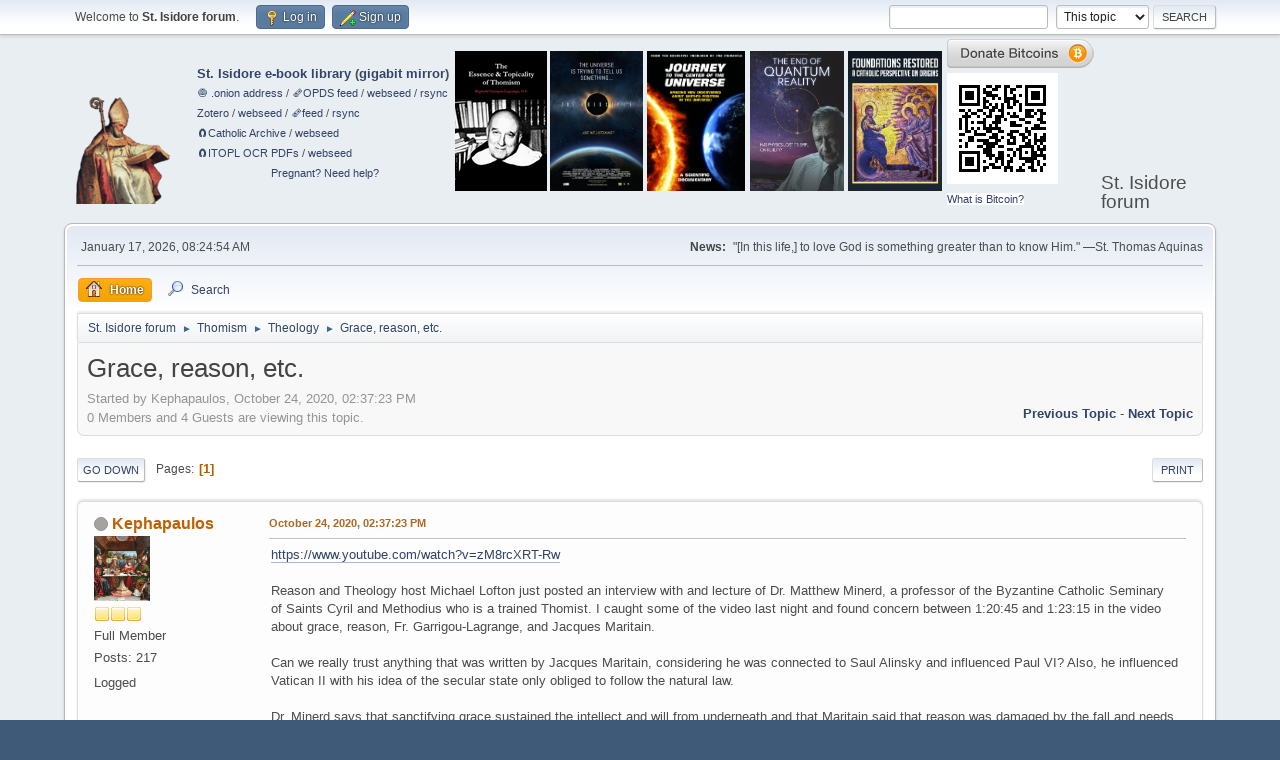

--- FILE ---
content_type: text/html; charset=UTF-8
request_url: https://isidore.co/forum/index.php/topic,219.0.html?PHPSESSID=d3dn5glp9p8spr69qa10kscj49
body_size: 7596
content:
<!DOCTYPE html>
<html lang="en-US">
<head>
	<meta charset="UTF-8">
	<link rel="stylesheet" href="https://isidore.co/forum/Themes/default/css/minified_1987a5221399aae6bf97e814a140a1c9.css?smf216_1751340656">
	<style>
	img.avatar { max-width: 65px !important; max-height: 65px !important; }
	
	</style>
	<script>
		var smf_theme_url = "https://isidore.co/forum/Themes/default";
		var smf_default_theme_url = "https://isidore.co/forum/Themes/default";
		var smf_images_url = "https://isidore.co/forum/Themes/default/images";
		var smf_smileys_url = "https://isidore.co/forum/Smileys";
		var smf_smiley_sets = "fugue,alienine";
		var smf_smiley_sets_default = "fugue";
		var smf_avatars_url = "https://isidore.co/forum/avatars";
		var smf_scripturl = "https://isidore.co/forum/index.php?PHPSESSID=d3dn5glp9p8spr69qa10kscj49&amp;";
		var smf_iso_case_folding = false;
		var smf_charset = "UTF-8";
		var smf_session_id = "9ce33b27241cf5d97dbb52e3e9f18f36";
		var smf_session_var = "f32e22870b12";
		var smf_member_id = 0;
		var ajax_notification_text = 'Loading...';
		var help_popup_heading_text = 'A little lost? Let me explain:';
		var banned_text = 'Sorry Guest, you are banned from using this forum!';
		var smf_txt_expand = 'Expand';
		var smf_txt_shrink = 'Shrink';
		var smf_collapseAlt = 'Hide';
		var smf_expandAlt = 'Show';
		var smf_quote_expand = false;
		var allow_xhjr_credentials = false;
	</script>
	<script src="https://isidore.co/forum/Themes/default/scripts/jquery-3.6.3.min.js"></script>
	<script src="https://isidore.co/forum/Themes/default/scripts/jquery.sceditor.bbcode.min.js?smf216_1751340656"></script>
	<script src="https://isidore.co/forum/Themes/default/scripts/minified_f9a8ad02013475bae048a20c33ae630d.js?smf216_1751340656"></script>
	<script src="https://isidore.co/forum/Themes/default/scripts/minified_218cc9abcf1c7f17eb9ba859a0dd3800.js?smf216_1751340656" defer></script>
	<script>
		var smf_smileys_url = 'https://isidore.co/forum/Smileys/fugue';
		var bbc_quote_from = 'Quote from';
		var bbc_quote = 'Quote';
		var bbc_search_on = 'on';
	var smf_you_sure ='Are you sure you want to do this?';
	</script>
	<title>Grace, reason, etc.</title>
	<meta name="viewport" content="width=device-width, initial-scale=1">
	<meta property="og:site_name" content="St. Isidore forum">
	<meta property="og:title" content="Grace, reason, etc.">
	<meta name="keywords" content="Catholic, Catholicism, tradition, traditional, St. Thomas Aquinas, St. Thomas, Thomas Aquinas, Aquinas, Thomist, Thomism, scholastic, scholasticism, Réginald Garrigou-Lagrange, Garrigou-Lagrange, scholarly">
	<meta property="og:url" content="https://isidore.co/forum/index.php/topic,219.0.html?PHPSESSID=d3dn5glp9p8spr69qa10kscj49">
	<meta property="og:description" content="Grace, reason, etc.">
	<meta name="description" content="Grace, reason, etc.">
	<meta name="theme-color" content="#557EA0">
	<link rel="canonical" href="https://isidore.co/forum/index.php?topic=219.0">
	<link rel="help" href="https://isidore.co/forum/index.php?PHPSESSID=d3dn5glp9p8spr69qa10kscj49&amp;action=help">
	<link rel="contents" href="https://isidore.co/forum/index.php?PHPSESSID=d3dn5glp9p8spr69qa10kscj49&amp;">
	<link rel="search" href="https://isidore.co/forum/index.php?PHPSESSID=d3dn5glp9p8spr69qa10kscj49&amp;action=search">
	<link rel="alternate" type="application/rss+xml" title="St. Isidore forum - RSS" href="https://isidore.co/forum/index.php?PHPSESSID=d3dn5glp9p8spr69qa10kscj49&amp;action=.xml;type=rss2;board=3">
	<link rel="alternate" type="application/atom+xml" title="St. Isidore forum - Atom" href="https://isidore.co/forum/index.php?PHPSESSID=d3dn5glp9p8spr69qa10kscj49&amp;action=.xml;type=atom;board=3">
	<link rel="index" href="https://isidore.co/forum/index.php/board,3.0.html?PHPSESSID=d3dn5glp9p8spr69qa10kscj49">
</head>
<body id="chrome" class="action_messageindex board_3">
<div id="footerfix">
	<div id="top_section">
		<div class="inner_wrap">
			<ul class="floatleft" id="top_info">
				<li class="welcome">
					Welcome to <strong>St. Isidore forum</strong>.
				</li>
				<li class="button_login">
					<a href="https://isidore.co/forum/index.php?PHPSESSID=d3dn5glp9p8spr69qa10kscj49&amp;action=login" class="open" onclick="return reqOverlayDiv(this.href, 'Log in', 'login');">
						<span class="main_icons login"></span>
						<span class="textmenu">Log in</span>
					</a>
				</li>
				<li class="button_signup">
					<a href="https://isidore.co/forum/index.php?PHPSESSID=d3dn5glp9p8spr69qa10kscj49&amp;action=signup" class="open">
						<span class="main_icons regcenter"></span>
						<span class="textmenu">Sign up</span>
					</a>
				</li>
			</ul>
			<form id="search_form" class="floatright" action="https://isidore.co/forum/index.php?PHPSESSID=d3dn5glp9p8spr69qa10kscj49&amp;action=search2" method="post" accept-charset="UTF-8">
				<input type="search" name="search" value="">&nbsp;
				<select name="search_selection">
					<option value="all">Entire forum </option>
					<option value="topic" selected>This topic</option>
					<option value="board">This board</option>
				</select>
				<input type="hidden" name="sd_topic" value="219">
				<input type="submit" name="search2" value="Search" class="button">
				<input type="hidden" name="advanced" value="0">
			</form>
		</div><!-- .inner_wrap -->
	</div><!-- #top_section -->
	<div id="header">
		<h1 class="forumtitle">
			<a id="top" href="https://isidore.co/forum/index.php?PHPSESSID=d3dn5glp9p8spr69qa10kscj49&amp;"><img src="https://isidore.co/pix/logo.png" alt="St. Isidore forum"></a>
		</h1><table width="100%" cellspacing="2" cellpadding="2" border="0" style="float: left; margin-left: auto; margin-right: auto;"> <tbody> <tr> <td> <ul> <li><b><a href="/calibre/#panel=book_list" target="_blank">St. Isidore e-book library</a> (<a href="https://lib.undercaffeinated.xyz/#panel=book_list" target="_blank">gigabit mirror</a>)</b></li> <li><small><a href="http://2qewhxzeatrh776r6qoonf5cb4jyo4bcamcoed3vhhooa2wyfztb5rid.onion/calibre/#panel=book_list" target="_blank">🧅 .onion address</a> / <a href="/calibre/opds/navcatalog/4f6e6577657374" target="_blank">🗞️OPDS feed</a> / <a href="/CalibreLibrary/" target="_blank">webseed</a> / <a href="rsync://isidore.co/CalibreLibrary">rsync</a></small></li> <li><small><a href="https://www.zotero.org/geremia/library" target="_blank">Zotero</a> / <a href="/misc/Physics%20papers%20and%20books/Zotero/" target="_blank">webseed</a> / <a href="https://api.zotero.org/users/1344663/items/top?direction=asc&format=atom&sort=title">🗞️feed</a> / <a href="rsync://isidore.co/Zotero">rsync</a></small></li> <li><small><a href="magnet:?xt=urn:btmh:122037c9c081bd82f4f74536d09b609a4789c5eb45b46c056e6c39f95685a50216c2">🧲&#8288;Catholic Archive</a> / <a href="https://isidore.co/misc/Res%20pro%20Deo/TheCatholicArchive_OCRed/" target="_blank">webseed</a></small></li><li><small><a href="magnet:?xt=urn:btih:490c56ac788c750bf152b4aafb1e9a17a57236f6">🧲&#8288;ITOPL OCR PDFs</a> / <a href="https://isidore.co/misc/Res%20pro%20Deo/ITOPL_OCR-layer-only/" target="_blank">webseed</a></small></li><li style="text-align: center"><small><a href="https://www.help4her.com/">Pregnant? Need help?</a></small></li></ul> </td> <td> <a href="/calibre#panel=book_details&amp;book_id=4540" target="_blank"><img alt="The Essence &amp; Topicality of Thomism (Réginald Garrigou-Lagrange, O.P.)" src="/pix/gl.jpg"></a> </td> <td> <a target="_blank" href="https://www.theprinciplemovie.com/"><img alt="«The Principle» movie" src="/pix/principle.jpg" height="140"></a> </td> <td> <a href="https://gwwdvd.com/" target="_blank"><img src="/pix/JTTCOTU.jpg" alt="Journey to the Center of the Universe" height="140"></a> </td> <td> <a href="https://philos-sophia.org/about-the-film/" target="_blank"><img alt="The End of Quantum Reality" src="/pix/EOQR.jpg" height="140"></a> </td> <td> <a href="https://foundationsrestored.com/" target="_blank"><img alt="Foundations Restored" src="/pix/Foundations.jpg" height="140"></a> </td> <td> <a href="bitcoin:bc1q83mu0ahs5x5lz7yafl6r3psg87ycnh4uc4jl4w?label=https://isidore.co/forum donation&amp;message=For each donation made, an Ave Maria will be said for benefactors."><img alt="Donate bitcoin." src="/pix/donation_small.png" width="148" height="29"><br><img alt="QR code" src="/pix/qr.png"></a><br> <small style="background-color:white"><a href="https://bitcoin.org" target="_blank">What is Bitcoin?</a></small> </td> </tr> </tbody> </table>
		<div id="siteslogan">St. Isidore forum</div>
	</div>
	<div id="wrapper">
		<div id="upper_section">
			<div id="inner_section">
				<div id="inner_wrap" class="hide_720">
					<div class="user">
						<time datetime="2026-01-17T15:24:54Z">January 17, 2026, 08:24:54 AM</time>
					</div>
					<div class="news">
						<h2>News: </h2>
						<p>&quot;[In this life,] to love God is something greater than to know Him.&quot; —St. Thomas Aquinas</p>
					</div>
				</div>
				<a class="mobile_user_menu">
					<span class="menu_icon"></span>
					<span class="text_menu">Main Menu</span>
				</a>
				<div id="main_menu">
					<div id="mobile_user_menu" class="popup_container">
						<div class="popup_window description">
							<div class="popup_heading">Main Menu
								<a href="javascript:void(0);" class="main_icons hide_popup"></a>
							</div>
							
					<ul class="dropmenu menu_nav">
						<li class="button_home">
							<a class="active" href="https://isidore.co/forum/index.php?PHPSESSID=d3dn5glp9p8spr69qa10kscj49&amp;">
								<span class="main_icons home"></span><span class="textmenu">Home</span>
							</a>
						</li>
						<li class="button_search">
							<a href="https://isidore.co/forum/index.php?PHPSESSID=d3dn5glp9p8spr69qa10kscj49&amp;action=search">
								<span class="main_icons search"></span><span class="textmenu">Search</span>
							</a>
						</li>
					</ul><!-- .menu_nav -->
						</div>
					</div>
				</div>
				<div class="navigate_section">
					<ul>
						<li>
							<a href="https://isidore.co/forum/index.php?PHPSESSID=d3dn5glp9p8spr69qa10kscj49&amp;"><span>St. Isidore forum</span></a>
						</li>
						<li>
							<span class="dividers"> &#9658; </span>
							<a href="https://isidore.co/forum/index.php?PHPSESSID=d3dn5glp9p8spr69qa10kscj49&amp;#c2"><span>Thomism</span></a>
						</li>
						<li>
							<span class="dividers"> &#9658; </span>
							<a href="https://isidore.co/forum/index.php/board,3.0.html?PHPSESSID=d3dn5glp9p8spr69qa10kscj49"><span>Theology</span></a>
						</li>
						<li class="last">
							<span class="dividers"> &#9658; </span>
							<a href="https://isidore.co/forum/index.php/topic,219.0.html?PHPSESSID=d3dn5glp9p8spr69qa10kscj49"><span>Grace, reason, etc.</span></a>
						</li>
					</ul>
				</div><!-- .navigate_section -->
			</div><!-- #inner_section -->
		</div><!-- #upper_section -->
		<div id="content_section">
			<div id="main_content_section">
		<div id="display_head" class="information">
			<h2 class="display_title">
				<span id="top_subject">Grace, reason, etc.</span>
			</h2>
			<p>Started by Kephapaulos, October 24, 2020, 02:37:23 PM</p>
			<span class="nextlinks floatright"><a href="https://isidore.co/forum/index.php/topic,219.0/prev_next,prev.html?PHPSESSID=d3dn5glp9p8spr69qa10kscj49#new">Previous topic</a> - <a href="https://isidore.co/forum/index.php/topic,219.0/prev_next,next.html?PHPSESSID=d3dn5glp9p8spr69qa10kscj49#new">Next topic</a></span>
			<p>0 Members and 4 Guests are viewing this topic.
			</p>
		</div><!-- #display_head -->
		
		<div class="pagesection top">
			
		<div class="buttonlist floatright">
			
				<a class="button button_strip_print" href="https://isidore.co/forum/index.php?PHPSESSID=d3dn5glp9p8spr69qa10kscj49&amp;action=printpage;topic=219.0"  rel="nofollow">Print</a>
		</div>
			 
			<div class="pagelinks floatleft">
				<a href="#bot" class="button">Go Down</a>
				<span class="pages">Pages</span><span class="current_page">1</span> 
			</div>
		<div class="mobile_buttons floatright">
			<a class="button mobile_act">User actions</a>
			
		</div>
		</div>
		<div id="forumposts">
			<form action="https://isidore.co/forum/index.php?PHPSESSID=d3dn5glp9p8spr69qa10kscj49&amp;action=quickmod2;topic=219.0" method="post" accept-charset="UTF-8" name="quickModForm" id="quickModForm" onsubmit="return oQuickModify.bInEditMode ? oQuickModify.modifySave('9ce33b27241cf5d97dbb52e3e9f18f36', 'f32e22870b12') : false">
				<div class="windowbg" id="msg553">
					
					<div class="post_wrapper">
						<div class="poster">
							<h4>
								<span class="off" title="Offline"></span>
								<a href="https://isidore.co/forum/index.php?PHPSESSID=d3dn5glp9p8spr69qa10kscj49&amp;action=profile;u=4" title="View the profile of Kephapaulos">Kephapaulos</a>
							</h4>
							<ul class="user_info">
								<li class="avatar">
									<a href="https://isidore.co/forum/index.php?PHPSESSID=d3dn5glp9p8spr69qa10kscj49&amp;action=profile;u=4"><img class="avatar" src="https://isidore.co/forum/custom_avatar/avatar_4_1466383607.png" alt=""></a>
								</li>
								<li class="icons"><img src="https://isidore.co/forum/Themes/default/images/membericons/icon.png" alt="*"><img src="https://isidore.co/forum/Themes/default/images/membericons/icon.png" alt="*"><img src="https://isidore.co/forum/Themes/default/images/membericons/icon.png" alt="*"></li>
								<li class="postgroup">Full Member</li>
								<li class="postcount">Posts: 217</li>
								<li class="im_icons">
									<ol>
										<li class="custom cust_gender"><span class=" generic_icons gender_Male" title="Male"></span></li>
									</ol>
								</li>
								<li class="poster_ip">Logged</li>
							</ul>
						</div><!-- .poster -->
						<div class="postarea">
							<div class="keyinfo">
								<div id="subject_553" class="subject_title subject_hidden">
									<a href="https://isidore.co/forum/index.php?PHPSESSID=d3dn5glp9p8spr69qa10kscj49&amp;msg=553" rel="nofollow">Grace, reason, etc.</a>
								</div>
								
								<div class="postinfo">
									<span class="messageicon"  style="position: absolute; z-index: -1;">
										<img src="https://isidore.co/forum/Themes/default/images/post/xx.png" alt="">
									</span>
									<a href="https://isidore.co/forum/index.php?PHPSESSID=d3dn5glp9p8spr69qa10kscj49&amp;msg=553" rel="nofollow" title="Grace, reason, etc." class="smalltext">October 24, 2020, 02:37:23 PM</a>
									<span class="spacer"></span>
									<span class="smalltext modified floatright" id="modified_553">
									</span>
								</div>
								<div id="msg_553_quick_mod"></div>
							</div><!-- .keyinfo -->
							<div class="post">
								<div class="inner" data-msgid="553" id="msg_553">
									<a href="https://www.youtube.com/watch?v=zM8rcXRT-Rw" class="bbc_link" target="_blank" rel="noopener">https://www.youtube.com/watch?v=zM8rcXRT-Rw</a><br><br>Reason and Theology host Michael Lofton just posted an interview with and lecture of Dr. Matthew Minerd, a professor of the Byzantine Catholic Seminary of Saints Cyril and Methodius who is a trained Thomist. I caught some of the video last night and found concern between 1:20:45 and 1:23:15 in the video about grace, reason, Fr. Garrigou-Lagrange, and Jacques Maritain. <br><br>Can we really trust anything that was written by Jacques Maritain, considering he was connected to Saul Alinsky and influenced Paul VI? Also, he influenced Vatican II with his idea of the secular state only obliged to follow the natural law. <br><br>Dr. Minerd says that sanctifying grace sustained the intellect and will from underneath and that Maritain said that reason was damaged by the fall and needs actual grace to move it. Dr. Minerd basically said in light of that that presupposition of proper reason is needed for a person with the virtue of faith in order to explain to someone in the state of sin to bring them to believe in and come to have the virtue of faith, yet the presupposition is usually not present in our modern world, if I understood him correctly. 
								</div>
							</div><!-- .post -->
							<div class="under_message">
								<ul class="floatleft">
								</ul>
							</div><!-- .under_message -->
						</div><!-- .postarea -->
						<div class="moderatorbar">
						</div><!-- .moderatorbar -->
					</div><!-- .post_wrapper -->
				</div><!-- $message[css_class] -->
				<hr class="post_separator">
				<div class="windowbg" id="msg554">
					
					
					<div class="post_wrapper">
						<div class="poster">
							<h4>
								<span class="off" title="Offline"></span>
								<a href="https://isidore.co/forum/index.php?PHPSESSID=d3dn5glp9p8spr69qa10kscj49&amp;action=profile;u=1" title="View the profile of Geremia">Geremia</a>
							</h4>
							<ul class="user_info">
								<li class="membergroup">Administrator</li>
								<li class="avatar">
									<a href="https://isidore.co/forum/index.php?PHPSESSID=d3dn5glp9p8spr69qa10kscj49&amp;action=profile;u=1"><img class="avatar" src="https://isidore.co/forum/custom_avatar/avatar_1_1545781852.jpg" alt=""></a>
								</li>
								<li class="icons"><img src="https://isidore.co/forum/Themes/default/images/membericons/iconadmin.png" alt="*"><img src="https://isidore.co/forum/Themes/default/images/membericons/iconadmin.png" alt="*"><img src="https://isidore.co/forum/Themes/default/images/membericons/iconadmin.png" alt="*"><img src="https://isidore.co/forum/Themes/default/images/membericons/iconadmin.png" alt="*"><img src="https://isidore.co/forum/Themes/default/images/membericons/iconadmin.png" alt="*"></li>
								<li class="postgroup">Hero Member</li>
								<li class="postcount">Posts: 747</li>
								<li class="im_icons">
									<ol>
										<li class="custom cust_gender"><span class=" generic_icons gender_Male" title="Male"></span></li>
									</ol>
								</li>
								<li class="profile">
									<ol class="profile_icons">
										<li><a href="http://scholastic.us.to/" title="Aristotelian Thomism" target="_blank" rel="noopener"><span class="main_icons www centericon" title="Aristotelian Thomism"></span></a></li>
									</ol>
								</li><!-- .profile -->
								<li class="poster_ip">Logged</li>
							</ul>
						</div><!-- .poster -->
						<div class="postarea">
							<div class="keyinfo">
								<div id="subject_554" class="subject_title subject_hidden">
									<a href="https://isidore.co/forum/index.php?PHPSESSID=d3dn5glp9p8spr69qa10kscj49&amp;msg=554" rel="nofollow">Re: Grace, reason, etc.</a>
								</div>
								<span class="page_number floatright">#1</span>
								<div class="postinfo">
									<span class="messageicon"  style="position: absolute; z-index: -1;">
										<img src="https://isidore.co/forum/Themes/default/images/post/xx.png" alt="">
									</span>
									<a href="https://isidore.co/forum/index.php?PHPSESSID=d3dn5glp9p8spr69qa10kscj49&amp;msg=554" rel="nofollow" title="Reply #1 - Re: Grace, reason, etc." class="smalltext">October 24, 2020, 08:15:37 PM</a>
									<span class="spacer"></span>
									<span class="smalltext modified floatright mvisible" id="modified_554"><span class="lastedit">Last Edit</span>: July 10, 2022, 02:34:27 PM by Geremia
									</span>
								</div>
								<div id="msg_554_quick_mod"></div>
							</div><!-- .keyinfo -->
							<div class="post">
								<div class="inner" data-msgid="554" id="msg_554">
									<blockquote class="bbc_standard_quote"><cite><a href="https://isidore.co/forum/index.php?PHPSESSID=d3dn5glp9p8spr69qa10kscj49&amp;msg=553">Quote from: Kephapaulos on October 24, 2020, 02:37:23 PM</a></cite>Dr. Matthew Minerd, a professor of the Byzantine Catholic Seminary of Saints Cyril and Methodius who is a trained Thomist.</blockquote>Yes, I know who he is; I corresponded with him a bit. He's translating Fr. G.-L.'s <a href="https://isidore.co/calibre#panel=book_list&amp;search=title:%22De%20Revelatione%22%20author:garrigou-lagrange" class="bbc_link"><i>De revelatione</i></a>! and <a href="https://isidore.co/calibre#panel=book_details&amp;book_id=6905" class="bbc_link">translated his <i>Le Sens du Mystère et le Clair-Obscur Intellectuel: Nature et Surnaturel</i></a>.<br><br><blockquote class="bbc_standard_quote"><cite><a href="https://isidore.co/forum/index.php?PHPSESSID=d3dn5glp9p8spr69qa10kscj49&amp;msg=553">Quote from: Kephapaulos on October 24, 2020, 02:37:23 PM</a></cite>Can we really trust anything that was written by Jacques Maritain, considering he was connected to Saul Alinsky and influenced Paul VI?</blockquote>Fr. G.-L. said Maritain should have stuck to epistemology.<br>Maritain has a perverted understanding of &quot;common good&quot;: see Charles de Koninck's <a href="https://isidore.co/calibre#panel=book_details&amp;book_id=4926" class="bbc_link"><i>The Primacy of the Common Good against the Personalists</i> and <i>The Principle of the New Order</i></a>, which argue against Maritain's &quot;integral humanism&quot; idea that the &quot;human dignity&quot; is a greater good.<br>Maritain is discussed in ch. 12 of <a href="https://isidore.co/calibre#panel=book_details&amp;book_id=7822" class="bbc_link"><i>Integralism</i></a>, too.<br>If you know French: <a href="https://isidore.co/calibre#panel=book_details&amp;book_id=7075" class="bbc_link"><i>Correspondance avec le R.P. Garrigou-Lagrange a propos de Lamennais et Maritain</i></a>
								</div>
							</div><!-- .post -->
							<div class="under_message">
								<ul class="floatleft">
								</ul>
							</div><!-- .under_message -->
						</div><!-- .postarea -->
						<div class="moderatorbar">
						</div><!-- .moderatorbar -->
					</div><!-- .post_wrapper -->
				</div><!-- $message[css_class] -->
				<hr class="post_separator">
				<div class="windowbg" id="msg924">
					
					
					<div class="post_wrapper">
						<div class="poster">
							<h4>
								<span class="off" title="Offline"></span>
								<a href="https://isidore.co/forum/index.php?PHPSESSID=d3dn5glp9p8spr69qa10kscj49&amp;action=profile;u=1" title="View the profile of Geremia">Geremia</a>
							</h4>
							<ul class="user_info">
								<li class="membergroup">Administrator</li>
								<li class="avatar">
									<a href="https://isidore.co/forum/index.php?PHPSESSID=d3dn5glp9p8spr69qa10kscj49&amp;action=profile;u=1"><img class="avatar" src="https://isidore.co/forum/custom_avatar/avatar_1_1545781852.jpg" alt=""></a>
								</li>
								<li class="icons"><img src="https://isidore.co/forum/Themes/default/images/membericons/iconadmin.png" alt="*"><img src="https://isidore.co/forum/Themes/default/images/membericons/iconadmin.png" alt="*"><img src="https://isidore.co/forum/Themes/default/images/membericons/iconadmin.png" alt="*"><img src="https://isidore.co/forum/Themes/default/images/membericons/iconadmin.png" alt="*"><img src="https://isidore.co/forum/Themes/default/images/membericons/iconadmin.png" alt="*"></li>
								<li class="postgroup">Hero Member</li>
								<li class="postcount">Posts: 747</li>
								<li class="im_icons">
									<ol>
										<li class="custom cust_gender"><span class=" generic_icons gender_Male" title="Male"></span></li>
									</ol>
								</li>
								<li class="profile">
									<ol class="profile_icons">
										<li><a href="http://scholastic.us.to/" title="Aristotelian Thomism" target="_blank" rel="noopener"><span class="main_icons www centericon" title="Aristotelian Thomism"></span></a></li>
									</ol>
								</li><!-- .profile -->
								<li class="poster_ip">Logged</li>
							</ul>
						</div><!-- .poster -->
						<div class="postarea">
							<div class="keyinfo">
								<div id="subject_924" class="subject_title subject_hidden">
									<a href="https://isidore.co/forum/index.php?PHPSESSID=d3dn5glp9p8spr69qa10kscj49&amp;msg=924" rel="nofollow">Minerd's transl. «On Divine Revelation» by Fr. G.-L.</a>
								</div>
								<span class="page_number floatright">#2</span>
								<div class="postinfo">
									<span class="messageicon"  style="position: absolute; z-index: -1;">
										<img src="https://isidore.co/forum/Themes/default/images/post/xx.png" alt="">
									</span>
									<a href="https://isidore.co/forum/index.php?PHPSESSID=d3dn5glp9p8spr69qa10kscj49&amp;msg=924" rel="nofollow" title="Reply #2 - Minerd's transl. «On Divine Revelation» by Fr. G.-L." class="smalltext">July 10, 2022, 02:33:09 PM</a>
									<span class="spacer"></span>
									<span class="smalltext modified floatright mvisible" id="modified_924"><span class="lastedit">Last Edit</span>: July 10, 2022, 02:35:10 PM by Geremia
									</span>
								</div>
								<div id="msg_924_quick_mod"></div>
							</div><!-- .keyinfo -->
							<div class="post">
								<div class="inner" data-msgid="924" id="msg_924">
									<blockquote class="bbc_standard_quote"><cite><a href="https://isidore.co/forum/index.php?PHPSESSID=d3dn5glp9p8spr69qa10kscj49&amp;msg=554">Quote from: Geremia on October 24, 2020, 08:15:37 PM</a></cite>He's translating Fr. G.-L.'s <a href="https://isidore.co/calibre#panel=book_list&amp;search=title:%22De%20Revelatione%22%20author:garrigou-lagrange" class="bbc_link" target="_blank" rel="noopener"><i>De revelatione</i></a>!</blockquote>Minerd's translation is complete: <a href="https://stpaulcenter.com/product/on-divine-revelation-the-teaching-of-the-catholic-faith-vol-one/" class="bbc_link" target="_blank" rel="noopener"><i>On Divine Revelation</i> (vol. 1)</a> &amp; <a href="https://stpaulcenter.com/product/on-divine-revelation-the-teaching-of-the-catholic-faith-vol-two/" class="bbc_link" target="_blank" rel="noopener">vol. 2</a>.
								</div>
							</div><!-- .post -->
							<div class="under_message">
								<ul class="floatleft">
								</ul>
							</div><!-- .under_message -->
						</div><!-- .postarea -->
						<div class="moderatorbar">
						</div><!-- .moderatorbar -->
					</div><!-- .post_wrapper -->
				</div><!-- $message[css_class] -->
				<hr class="post_separator">
				<div class="windowbg" id="msg925">
					
					
					<div class="post_wrapper">
						<div class="poster">
							<h4>
								<span class="off" title="Offline"></span>
								<a href="https://isidore.co/forum/index.php?PHPSESSID=d3dn5glp9p8spr69qa10kscj49&amp;action=profile;u=4" title="View the profile of Kephapaulos">Kephapaulos</a>
							</h4>
							<ul class="user_info">
								<li class="avatar">
									<a href="https://isidore.co/forum/index.php?PHPSESSID=d3dn5glp9p8spr69qa10kscj49&amp;action=profile;u=4"><img class="avatar" src="https://isidore.co/forum/custom_avatar/avatar_4_1466383607.png" alt=""></a>
								</li>
								<li class="icons"><img src="https://isidore.co/forum/Themes/default/images/membericons/icon.png" alt="*"><img src="https://isidore.co/forum/Themes/default/images/membericons/icon.png" alt="*"><img src="https://isidore.co/forum/Themes/default/images/membericons/icon.png" alt="*"></li>
								<li class="postgroup">Full Member</li>
								<li class="postcount">Posts: 217</li>
								<li class="im_icons">
									<ol>
										<li class="custom cust_gender"><span class=" generic_icons gender_Male" title="Male"></span></li>
									</ol>
								</li>
								<li class="poster_ip">Logged</li>
							</ul>
						</div><!-- .poster -->
						<div class="postarea">
							<div class="keyinfo">
								<div id="subject_925" class="subject_title subject_hidden">
									<a href="https://isidore.co/forum/index.php?PHPSESSID=d3dn5glp9p8spr69qa10kscj49&amp;msg=925" rel="nofollow">Re: Grace, reason, etc.</a>
								</div>
								<span class="page_number floatright">#3</span>
								<div class="postinfo">
									<span class="messageicon"  style="position: absolute; z-index: -1;">
										<img src="https://isidore.co/forum/Themes/default/images/post/xx.png" alt="">
									</span>
									<a href="https://isidore.co/forum/index.php?PHPSESSID=d3dn5glp9p8spr69qa10kscj49&amp;msg=925" rel="nofollow" title="Reply #3 - Re: Grace, reason, etc." class="smalltext">July 10, 2022, 08:30:47 PM</a>
									<span class="spacer"></span>
									<span class="smalltext modified floatright" id="modified_925">
									</span>
								</div>
								<div id="msg_925_quick_mod"></div>
							</div><!-- .keyinfo -->
							<div class="post">
								<div class="inner" data-msgid="925" id="msg_925">
									Excellent! Gratias tibi!
								</div>
							</div><!-- .post -->
							<div class="under_message">
								<ul class="floatleft">
								</ul>
							</div><!-- .under_message -->
						</div><!-- .postarea -->
						<div class="moderatorbar">
						</div><!-- .moderatorbar -->
					</div><!-- .post_wrapper -->
				</div><!-- $message[css_class] -->
				<hr class="post_separator">
			</form>
		</div><!-- #forumposts -->
		<div class="pagesection">
			
		<div class="buttonlist floatright">
			
				<a class="button button_strip_print" href="https://isidore.co/forum/index.php?PHPSESSID=d3dn5glp9p8spr69qa10kscj49&amp;action=printpage;topic=219.0"  rel="nofollow">Print</a>
		</div>
			 
			<div class="pagelinks floatleft">
				<a href="#main_content_section" class="button" id="bot">Go Up</a>
				<span class="pages">Pages</span><span class="current_page">1</span> 
			</div>
		<div class="mobile_buttons floatright">
			<a class="button mobile_act">User actions</a>
			
		</div>
		</div>
				<div class="navigate_section">
					<ul>
						<li>
							<a href="https://isidore.co/forum/index.php?PHPSESSID=d3dn5glp9p8spr69qa10kscj49&amp;"><span>St. Isidore forum</span></a>
						</li>
						<li>
							<span class="dividers"> &#9658; </span>
							<a href="https://isidore.co/forum/index.php?PHPSESSID=d3dn5glp9p8spr69qa10kscj49&amp;#c2"><span>Thomism</span></a>
						</li>
						<li>
							<span class="dividers"> &#9658; </span>
							<a href="https://isidore.co/forum/index.php/board,3.0.html?PHPSESSID=d3dn5glp9p8spr69qa10kscj49"><span>Theology</span></a>
						</li>
						<li class="last">
							<span class="dividers"> &#9658; </span>
							<a href="https://isidore.co/forum/index.php/topic,219.0.html?PHPSESSID=d3dn5glp9p8spr69qa10kscj49"><span>Grace, reason, etc.</span></a>
						</li>
					</ul>
				</div><!-- .navigate_section -->
		<div id="moderationbuttons">
			
		</div>
		<div id="display_jump_to"></div>
		<div id="mobile_action" class="popup_container">
			<div class="popup_window description">
				<div class="popup_heading">
					User actions
					<a href="javascript:void(0);" class="main_icons hide_popup"></a>
				</div>
				
		<div class="buttonlist">
			
				<a class="button button_strip_print" href="https://isidore.co/forum/index.php?PHPSESSID=d3dn5glp9p8spr69qa10kscj49&amp;action=printpage;topic=219.0"  rel="nofollow">Print</a>
		</div>
			</div>
		</div>
		<script>
			if ('XMLHttpRequest' in window)
			{
				var oQuickModify = new QuickModify({
					sScriptUrl: smf_scripturl,
					sClassName: 'quick_edit',
					bShowModify: true,
					iTopicId: 219,
					sTemplateBodyEdit: '\n\t\t\t\t\t\t<div id="quick_edit_body_container">\n\t\t\t\t\t\t\t<div id="error_box" class="error"><' + '/div>\n\t\t\t\t\t\t\t<textarea class="editor" name="message" rows="12" tabindex="1">%body%<' + '/textarea><br>\n\t\t\t\t\t\t\t<input type="hidden" name="f32e22870b12" value="9ce33b27241cf5d97dbb52e3e9f18f36">\n\t\t\t\t\t\t\t<input type="hidden" name="topic" value="219">\n\t\t\t\t\t\t\t<input type="hidden" name="msg" value="%msg_id%">\n\t\t\t\t\t\t\t<div class="righttext quickModifyMargin">\n\t\t\t\t\t\t\t\t<input type="submit" name="post" value="Save" tabindex="2" onclick="return oQuickModify.modifySave(\'9ce33b27241cf5d97dbb52e3e9f18f36\', \'f32e22870b12\');" accesskey="s" class="button"> <input type="submit" name="cancel" value="Cancel" tabindex="3" onclick="return oQuickModify.modifyCancel();" class="button">\n\t\t\t\t\t\t\t<' + '/div>\n\t\t\t\t\t\t<' + '/div>',
					sTemplateSubjectEdit: '<input type="text" name="subject" value="%subject%" size="80" maxlength="80" tabindex="4">',
					sTemplateBodyNormal: '%body%',
					sTemplateSubjectNormal: '<a hr'+'ef="' + smf_scripturl + '?topic=219.msg%msg_id%#msg%msg_id%" rel="nofollow">%subject%<' + '/a>',
					sTemplateTopSubject: '%subject%',
					sTemplateReasonEdit: 'Reason for editing: <input type="text" name="modify_reason" value="%modify_reason%" size="80" maxlength="80" tabindex="5" class="quickModifyMargin">',
					sTemplateReasonNormal: '%modify_text',
					sErrorBorderStyle: '1px solid red'
				});

				aJumpTo[aJumpTo.length] = new JumpTo({
					sContainerId: "display_jump_to",
					sJumpToTemplate: "<label class=\"smalltext jump_to\" for=\"%select_id%\">Jump to<" + "/label> %dropdown_list%",
					iCurBoardId: 3,
					iCurBoardChildLevel: 0,
					sCurBoardName: "Theology",
					sBoardChildLevelIndicator: "==",
					sBoardPrefix: "=> ",
					sCatSeparator: "-----------------------------",
					sCatPrefix: "",
					sGoButtonLabel: "Go"
				});

				aIconLists[aIconLists.length] = new IconList({
					sBackReference: "aIconLists[" + aIconLists.length + "]",
					sIconIdPrefix: "msg_icon_",
					sScriptUrl: smf_scripturl,
					bShowModify: true,
					iBoardId: 3,
					iTopicId: 219,
					sSessionId: smf_session_id,
					sSessionVar: smf_session_var,
					sLabelIconList: "Message icon",
					sBoxBackground: "transparent",
					sBoxBackgroundHover: "#ffffff",
					iBoxBorderWidthHover: 1,
					sBoxBorderColorHover: "#adadad" ,
					sContainerBackground: "#ffffff",
					sContainerBorder: "1px solid #adadad",
					sItemBorder: "1px solid #ffffff",
					sItemBorderHover: "1px dotted gray",
					sItemBackground: "transparent",
					sItemBackgroundHover: "#e0e0f0"
				});
			}
		</script>
			</div><!-- #main_content_section -->
		</div><!-- #content_section -->
	</div><!-- #wrapper -->
</div><!-- #footerfix -->
	<div id="footer">
		<div class="inner_wrap">
		<ul>
			<li class="floatright"><a href="https://isidore.co/forum/index.php?PHPSESSID=d3dn5glp9p8spr69qa10kscj49&amp;action=help">Help</a> | <a href="https://isidore.co/forum/index.php?PHPSESSID=d3dn5glp9p8spr69qa10kscj49&amp;action=agreement">Terms and Rules</a> | <a href="#top_section">Go Up &#9650;</a></li>
			<li class="copyright"><a href="https://isidore.co/forum/index.php?PHPSESSID=d3dn5glp9p8spr69qa10kscj49&amp;action=credits" title="License" target="_blank" rel="noopener">SMF 2.1.6 &copy; 2025</a>, <a href="https://www.simplemachines.org" title="Simple Machines" target="_blank" rel="noopener">Simple Machines</a></li>
		</ul>
		<p>Page created in 0.121 seconds with 23 queries.</p>
		</div>
	</div><!-- #footer -->
<script>
window.addEventListener("DOMContentLoaded", function() {
	function triggerCron()
	{
		$.get('https://isidore.co/forum' + "/cron.php?ts=1768663485");
	}
	window.setTimeout(triggerCron, 1);
		$.sceditor.locale["en"] = {
			"Width (optional):": "Width (optional):",
			"Height (optional):": "Height (optional):",
			"Insert": "Insert",
			"Description (optional):": "Description (optional)",
			"Rows:": "Rows:",
			"Cols:": "Cols:",
			"URL:": "URL:",
			"E-mail:": "E-mail:",
			"Video URL:": "Video URL:",
			"More": "More",
			"Close": "Close",
			dateFormat: "month/day/year"
		};
});
</script>
</body>
</html>